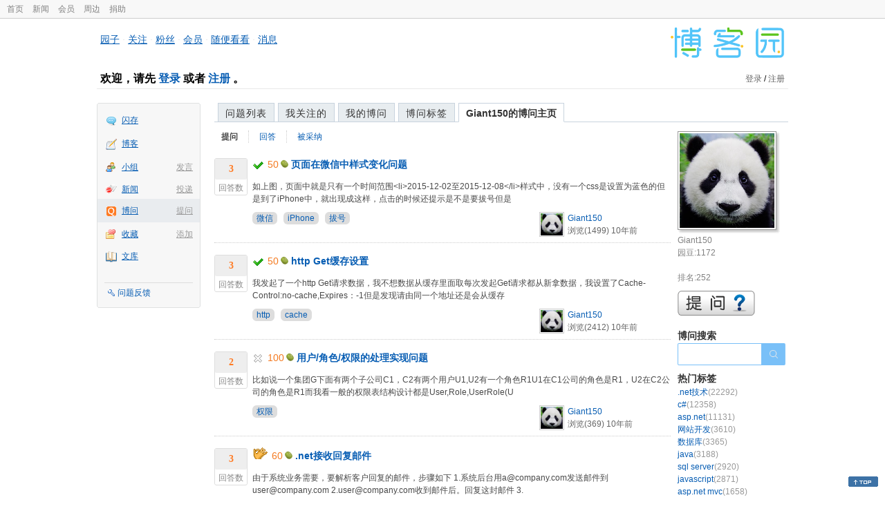

--- FILE ---
content_type: text/html; charset=utf-8
request_url: https://q.cnblogs.com/list/Weekexpert
body_size: 732
content:
    <div class="right_content_wrapper2">
        <h2>本周活跃用户</h2>
        <ul class="expert_list">
                <li>
                    <div class="icon_top">
                        <div class="icon_block">
                            <a href="/u/calvinK">
                                <img src="//pic.cnblogs.com/face/161654/20161227160543.png" width="48" height="48" alt="czd890的主页" />
                            </a>
                        </div>
                        <div class="user_link">
                            声望：4123<br />
                            <a href="/q/faq#qt" class="blue">专家六级</a><br />
                            收获<span class="text_black">30</span>园豆
                        </div>
                    </div>
                    <div class="icon_username">
                        <a title="czd890的博问主页" href="/u/calvinK">czd890</a>
                    </div>
                    <div class="clear"></div>
                </li>
                <li>
                    <div class="icon_top">
                        <div class="icon_block">
                            <a href="/u/dudu">
                                <img src="//pic.cnblogs.com/face/1/20210216160610.png" width="48" height="48" alt="dudu的主页" />
                            </a>
                        </div>
                        <div class="user_link">
                            声望：24028<br />
                            <a href="/q/faq#qt" class="blue">高人七级</a><br />
                            收获<span class="text_black">6</span>园豆
                        </div>
                    </div>
                    <div class="icon_username">
                        <a title="dudu的博问主页" href="/u/dudu">dudu</a>
                    </div>
                    <div class="clear"></div>
                </li>
                <li>
                    <div class="icon_top">
                        <div class="icon_block">
                            <a href="/u/write-bug">
                                <img src="//pic.cnblogs.com/face/441584/20251208172638.png" width="48" height="48" alt="我的名字长沙雕跟着念的主页" />
                            </a>
                        </div>
                        <div class="user_link">
                            声望：76<br />
                            <a href="/q/faq#qt" class="blue">小虾三级</a><br />
                            收获<span class="text_black">5</span>园豆
                        </div>
                    </div>
                    <div class="icon_username">
                        <a title="我的名字长沙雕跟着念的博问主页" href="/u/write-bug">我的名字长沙雕跟着念</a>
                    </div>
                    <div class="clear"></div>
                </li>
                <li>
                    <div class="icon_top">
                        <div class="icon_block">
                            <a href="/u/progor">
                                <img src="//pic.cnblogs.com/face/1053079/20251204103749.png" width="48" height="48" alt="随风行云的主页" />
                            </a>
                        </div>
                        <div class="user_link">
                            声望：317<br />
                            <a href="/q/faq#qt" class="blue">小虾三级</a><br />
                            收获<span class="text_black">5</span>园豆
                        </div>
                    </div>
                    <div class="icon_username">
                        <a title="随风行云的博问主页" href="/u/progor">随风行云</a>
                    </div>
                    <div class="clear"></div>
                </li>
                <li>
                    <div class="icon_top">
                        <div class="icon_block">
                            <a href="/u/XingXiaoMeng">
                                <img src="//pic.cnblogs.com/face/1063429/20251011144914.png" width="48" height="48" alt="星小梦的主页" />
                            </a>
                        </div>
                        <div class="user_link">
                            声望：16<br />
                            <a href="/q/faq#qt" class="blue">菜鸟二级</a><br />
                            收获<span class="text_black">5</span>园豆
                        </div>
                    </div>
                    <div class="icon_username">
                        <a title="星小梦的博问主页" href="/u/XingXiaoMeng">星小梦</a>
                    </div>
                    <div class="clear"></div>
                </li>
        </ul>
        <div class="clear">
        </div>
    </div>
